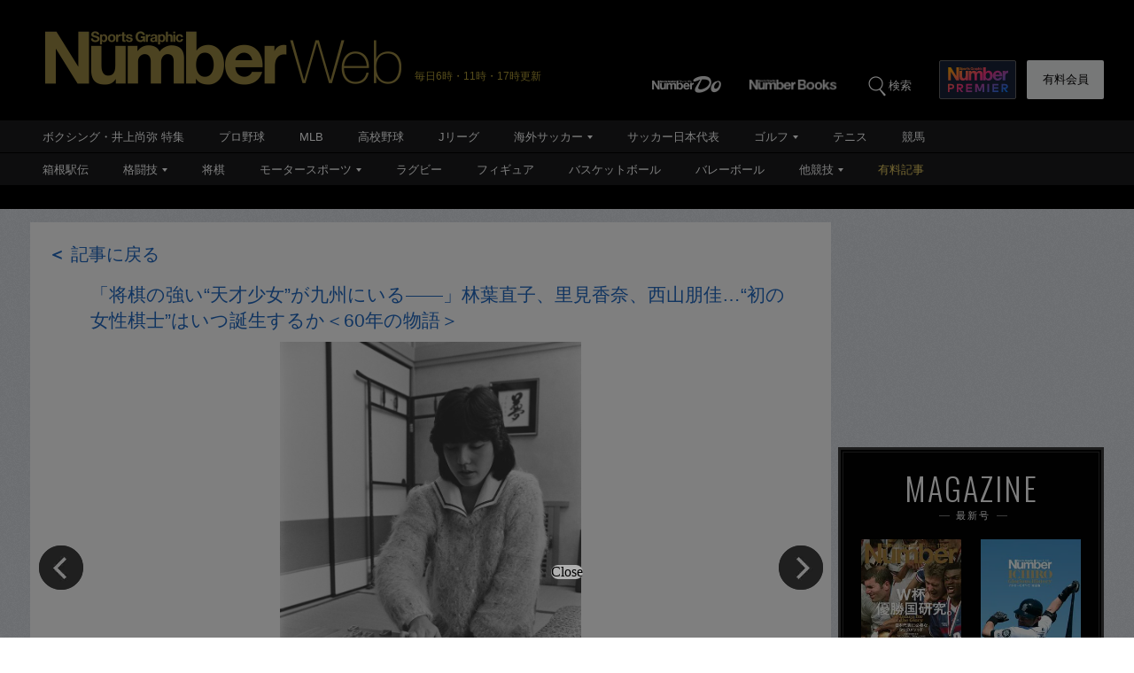

--- FILE ---
content_type: text/html; charset=utf-8
request_url: https://number.bunshun.jp/articles/api-photo/848019?pn=3
body_size: 33
content:
{"src":"https://number.ismcdn.jp/mwimgs/1/a/1500wm/img_1aebb2018b924a2e9295e716f92954e74983143.jpg","caption":"林葉直子さん（元女流棋士五段、1984年撮影）。1979年に2人目の女性奨励会員に　©BUNGEISHUNJU","title":"「将棋の強い“天才少女”が九州にいる――」林葉直子、里見香奈、西山朋佳…“初の女性棋士”はいつ誕生するか＜60年の物語＞"}

--- FILE ---
content_type: text/html; charset=utf-8
request_url: https://www.google.com/recaptcha/api2/aframe
body_size: 182
content:
<!DOCTYPE HTML><html><head><meta http-equiv="content-type" content="text/html; charset=UTF-8"></head><body><script nonce="1wszupTSTmIaIOViXm6zNg">/** Anti-fraud and anti-abuse applications only. See google.com/recaptcha */ try{var clients={'sodar':'https://pagead2.googlesyndication.com/pagead/sodar?'};window.addEventListener("message",function(a){try{if(a.source===window.parent){var b=JSON.parse(a.data);var c=clients[b['id']];if(c){var d=document.createElement('img');d.src=c+b['params']+'&rc='+(localStorage.getItem("rc::a")?sessionStorage.getItem("rc::b"):"");window.document.body.appendChild(d);sessionStorage.setItem("rc::e",parseInt(sessionStorage.getItem("rc::e")||0)+1);localStorage.setItem("rc::h",'1769057651739');}}}catch(b){}});window.parent.postMessage("_grecaptcha_ready", "*");}catch(b){}</script></body></html>

--- FILE ---
content_type: application/javascript; charset=utf-8
request_url: https://fundingchoicesmessages.google.com/f/AGSKWxUNtgniPmv3OourHbJTXpqPHAgaiykvZYoJE8FnvZiQM3_NZCQ5dAPjYEkKBteLJn-6LxSrXXzBlzPLSlo9KpKoUU7TzGUbsYEFXiVoE7Esmylk0AgyHPYlpfzqGx8qEng2Ka2S7NLyfhJTxuedMuaIA8Y3FUtHn36hqfY4SJS4x5JPxtidZ4CU2j6l/_.ads_clickthru._300x250a__323x120_/AdForm_trackpoint./adyard.
body_size: -1289
content:
window['575ebbe5-d352-49f5-bcdf-0e83ed560a6a'] = true;

--- FILE ---
content_type: application/javascript
request_url: https://number.bunshun.jp/op/analytics.js?domain=bunshun.jp
body_size: -80
content:
var ISMLIB=ISMLIB||{};ISMLIB.ismuc='886adfe1-83b9-45a3-8e90-98646951df7c'
